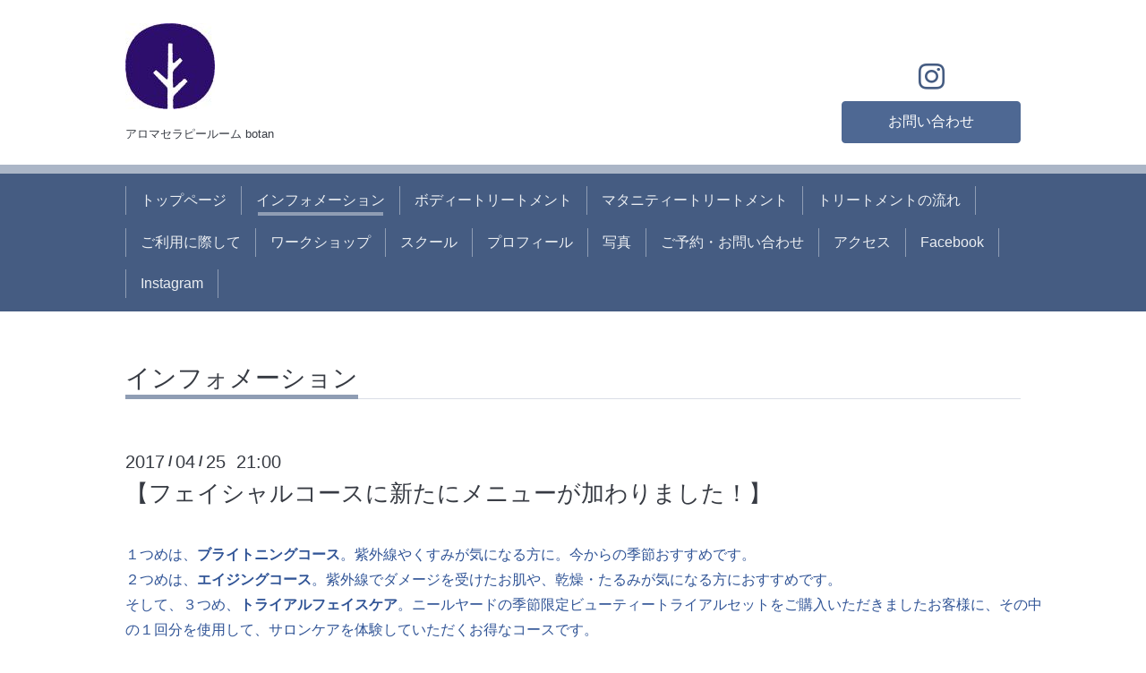

--- FILE ---
content_type: text/html; charset=utf-8
request_url: http://aromabotan.com/info/2017-04
body_size: 3915
content:
<!DOCTYPE html>
<html xmlns="http://www.w3.org/1999/xhtml" xml:lang="ja" lang="ja">
<head>
  <!-- Chic: ver.201607070000 -->
  <meta charset="utf-8">
  <title>インフォメーション &gt; 2017-04 - アロマセラピールーム botan</title>
  <meta name="viewport" content="width=device-width,initial-scale=1.0,minimum-scale=1.0">

  <meta name="description" content="インフォメーション &gt; 2017-04 | アロマセラピールーム botan">
  <meta name="keywords" content="マタニティー,山口,アロマ,botan,ボタン,aroma,yamaguchi,サロン,FRANK,こうのみき,河野美紀,妊婦,マッサージ,ニールズヤード">

  <meta property="og:title" content="アロマセラピールーム botan">
  <meta property="og:image" content="https://cdn.goope.jp/32680/160215174943avem.jpg">
  <meta property="og:site_name" content="アロマセラピールーム botan">
  
  <link rel="alternate" type="application/rss+xml" title="アロマセラピールーム botan / RSS" href="/feed.rss">

  <link href="/style.css?221123-1489022856" rel="stylesheet">

  <link href="//maxcdn.bootstrapcdn.com/font-awesome/4.6.3/css/font-awesome.min.css" rel="stylesheet">
  <link href="/assets/slick/slick.css" rel="stylesheet">

  <script src="/assets/jquery/jquery-1.9.1.min.js"></script>
  <script src="/assets/colorbox/jquery.colorbox-min.js"></script>
  <script src="/assets/slick/slick.js"></script>
  <script src="/js/tooltip.js"></script>
  <script src="/assets/lineup/jquery-lineup.min.js"></script>
  <script src="/assets/tile/tile.js"></script>
  <script src="/assets/clipsquareimage/jquery.clipsquareimage.js"></script>
  <script src="/js/theme_chic/init.js"></script>

</head>
<body id="info">

  <div class="totop">
    <i class="button fa fa-angle-up"></i>
  </div>

  <div class="container">

    <!-- .header -->
    <div class="header">
      <div class="inner">

        <div class="column column_left">
          <h1 class="element logo">
            <a href="http://aromabotan.com"><img src='//cdn.goope.jp/32680/160215174943avem_s.jpg' alt='アロマセラピールーム botan' /></a>
          </h1>

          <div class="element site_description">
            <span>アロマセラピールーム botan</span>
          </div>
        </div>

        <div class="column column_right">

          <div class="social_icons">
            

            

            
            <a href="https://www.instagram.com/marron1167/" target="_blank">
              <span class="icon-instagram"></span>
            </a>
            
          </div>

          <div class="element shop_tel" data-shoptel="">
            <div>
              <i class="fa fa-phone-square"></i>&nbsp;<span></span>
            </div>
          </div>
          <a class="element button_contact" href="http://aromabotan.com/contact">お問い合わせ</a>
        </div>

      </div>
    </div>
    <!-- /.header -->

    <!-- .navi -->
    <div class="navi">
      <div class="inner">

        <div class="navi_trigger_mobile">
          <i class="fa fa-navicon"></i>&nbsp;MENU
        </div>

        <ul class="navi_list">
          
          <li class="navi_top" data-label="トップページ">
            <a href="/" >トップページ</a>
          </li>
          
          <li class="navi_info active" data-label="インフォメーション">
            <a href="/info" >インフォメーション</a><ul class="sub_navi">
<li><a href='/info/2022-11'>2022-11（1）</a></li>
<li><a href='/info/2019-07'>2019-07（1）</a></li>
<li><a href='/info/2019-05'>2019-05（1）</a></li>
<li><a href='/info/2019-03'>2019-03（1）</a></li>
<li><a href='/info/2019-01'>2019-01（1）</a></li>
<li><a href='/info/2018-12'>2018-12（1）</a></li>
<li><a href='/info/2018-10'>2018-10（2）</a></li>
<li><a href='/info/2018-04'>2018-04（1）</a></li>
<li><a href='/info/2017-11'>2017-11（3）</a></li>
<li><a href='/info/2017-09'>2017-09（1）</a></li>
<li><a href='/info/2017-06'>2017-06（2）</a></li>
<li><a href='/info/2017-04' class='active'>2017-04（2）</a></li>
<li><a href='/info/2017-03'>2017-03（1）</a></li>
<li><a href='/info/2017-02'>2017-02（1）</a></li>
<li><a href='/info/2017-01'>2017-01（1）</a></li>
<li><a href='/info/2016-10'>2016-10（1）</a></li>
<li><a href='/info/2016-09'>2016-09（2）</a></li>
<li><a href='/info/2016-06'>2016-06（1）</a></li>
<li><a href='/info/2016-05'>2016-05（1）</a></li>
<li><a href='/info/2016-04'>2016-04（1）</a></li>
</ul>

          </li>
          
          <li class="navi_free free_123712" data-label="ボディートリートメント">
            <a href="/free/bodytreatment" >ボディートリートメント</a>
          </li>
          
          <li class="navi_free free_77050" data-label="マタニティートリートメント">
            <a href="/free/matanity" >マタニティートリートメント</a>
          </li>
          
          <li class="navi_free free_77051" data-label="トリートメントの流れ">
            <a href="/free/flow" >トリートメントの流れ</a>
          </li>
          
          <li class="navi_free free_92105" data-label="ご利用に際して">
            <a href="/free/usage" >ご利用に際して</a>
          </li>
          
          <li class="navi_free free_77052" data-label="ワークショップ">
            <a href="/free/workshop" >ワークショップ</a>
          </li>
          
          <li class="navi_free free_77149" data-label="スクール">
            <a href="/free/school" >スクール</a>
          </li>
          
          <li class="navi_free free_74831" data-label="プロフィール">
            <a href="/free/profile" >プロフィール</a>
          </li>
          
          <li class="navi_photo" data-label="写真">
            <a href="/photo" >写真</a>
          </li>
          
          <li class="navi_contact" data-label="ご予約・お問い合わせ">
            <a href="/contact" >ご予約・お問い合わせ</a>
          </li>
          
          <li class="navi_about" data-label="アクセス">
            <a href="/about" >アクセス</a>
          </li>
          
          <li class="navi_links links_19814" data-label="Facebook">
            <a href="https://www.facebook.com/aroma.botan/" target="_blank">Facebook</a>
          </li>
          
          <li class="navi_links links_26933" data-label="Instagram">
            <a href="http://www.instagram.com/aroma.botan/" target="_blank">Instagram</a>
          </li>
          
        </ul>

      </div>
    </div>
    <!-- /.navi -->

    <div class="content">

<!-- CONTENT ----------------------------------------------------------------------- -->






<!----------------------------------------------
ページ：インフォメーション
---------------------------------------------->
<script src="/js/theme_chic/info.js"></script>
<div class="inner">

  <h2 class="page_title">
    <span>インフォメーション</span>
  </h2>

  <!-- .autopagerize_page_element -->
  <div class="autopagerize_page_element">

    
    <!-- .article -->
    <div class="article">

      <div class="date">
        2017<span> / </span>04<span> / </span>25&nbsp;&nbsp;21:00
      </div>

      <div class="body">
        <h3 class="article_title">
          <a href="/info/1536613">【フェイシャルコースに新たにメニューが加わりました！】</a>
        </h3>

        <div class="photo">
          
        </div>

        <div class="textfield">
          <table width="1031" style="border-collapse: collapse; width: 773pt;" border="0" cellspacing="0" cellpadding="0"><colgroup><col width="1031" style="mso-width-source: userset; mso-width-alt: 32992; width: 773pt;" /> </colgroup>
<tbody>
<tr height="18" style="height: 13.5pt;">
<td width="1031" height="18" align="left" style="margin: 0px; border: 0px #305496; width: 773pt; height: 13.5pt; background-color: transparent;"><span style="color: #305496; font-family: ＭＳ Ｐ明朝; font-size: medium;" size="3" face="ＭＳ Ｐ明朝" color="#305496">１つめは、</span><span style="margin: 0px; color: #305496; font-family: ＭＳ Ｐ明朝; font-size: medium;" size="3" face="ＭＳ Ｐ明朝" color="#305496"><b>ブライトニングコース</b></span><span style="margin: 0px; color: #305496; font-family: ＭＳ Ｐ明朝; font-size: medium;" size="3" face="ＭＳ Ｐ明朝" color="#305496">。紫外線やくすみが気になる方に。今からの季節おすすめです。</span></td>
</tr>
<tr height="18" style="height: 13.5pt;">
<td height="18" align="left" style="margin: 0px; border: 0px #305496; height: 13.5pt; background-color: transparent;"><span style="color: #305496; font-family: ＭＳ Ｐ明朝; font-size: medium;" size="3" face="ＭＳ Ｐ明朝" color="#305496">２つめは、</span><span style="margin: 0px; color: #305496; font-family: ＭＳ Ｐ明朝; font-size: medium;" size="3" face="ＭＳ Ｐ明朝" color="#305496"><b>エイジングコース</b></span><span style="margin: 0px; color: #305496; font-family: ＭＳ Ｐ明朝; font-size: medium;" size="3" face="ＭＳ Ｐ明朝" color="#305496">。紫外線でダメージを受けたお肌や、乾燥・たるみが気になる方におすすめです。</span></td>
</tr>
<tr height="36" style="height: 27.0pt;">
<td width="1031" height="36" align="left" style="margin: 0px; border: 0px #305496; width: 773pt; height: 27pt; background-color: transparent;"><span style="color: #305496; font-family: ＭＳ Ｐ明朝; font-size: medium;" size="3" face="ＭＳ Ｐ明朝" color="#305496">そして、３つめ、</span><span style="margin: 0px; color: #305496; font-family: ＭＳ Ｐ明朝; font-size: medium;" size="3" face="ＭＳ Ｐ明朝" color="#305496"><b>トライアルフェイスケア</b></span><span style="margin: 0px; color: #305496; font-family: ＭＳ Ｐ明朝; font-size: medium;" size="3" face="ＭＳ Ｐ明朝" color="#305496">。ニールヤードの季節限定ビューティートライアルセットをご購入いただきましたお客様に、その中の１回分を使用して、サロンケアを体験していただくお得なコースです。</span></td>
</tr>
<tr height="18" style="height: 13.5pt;">
<td width="1031" height="18" style="margin: 0px; border: 0px #305496; width: 773pt; height: 13.5pt; background-color: transparent;"></td>
</tr>
<tr height="18" style="height: 13.5pt;">
<td height="18" align="left" style="margin: 0px; border: 0px #305496; height: 13.5pt; background-color: transparent;"><span style="color: #305496; font-family: ＭＳ Ｐ明朝; font-size: medium;" size="3" face="ＭＳ Ｐ明朝" color="#305496">詳細は、フェイシャルトリートメントページをご参照くださいませ &rArr; <a title="フェイシャルトリートメント" href="http://aromabotan.com/free/facialtreatment">http://aromabotan.com/free/facialtreatment</a></span></td>
</tr>
</tbody>
</table>
<p><img alt="18118543_1390662197622988_599600416774472078_n.jpg" src="https://cdn.goope.jp/32680/170425204345-58ff3671eff80_l.jpg" /><span></span><b></b><i></i><u></u><sub></sub><sup></sup><span style="text-decoration: line-through;"></span></p>
        </div>
      </div>

    </div>
    <!-- /.article -->
    
    <!-- .article -->
    <div class="article">

      <div class="date">
        2017<span> / </span>04<span> / </span>20&nbsp;&nbsp;18:35
      </div>

      <div class="body">
        <h3 class="article_title">
          <a href="/info/1529837">【NEALS YARD REMEDIES 製品の販売を始めました！】</a>
        </h3>

        <div class="photo">
          
        </div>

        <div class="textfield">
          <table width="1031" style="border-collapse: collapse; width: 773pt;" border="0" cellspacing="0" cellpadding="0"><colgroup><col width="1031" style="mso-width-source: userset; mso-width-alt: 32992; width: 773pt;" /> </colgroup>
<tbody>
<tr height="18" style="mso-height-source: userset; height: 13.5pt;">
<td width="1031" height="18" align="left" style="margin: 0px; border: 0px #305496; width: 773pt; height: 13.5pt; background-color: transparent;"><span style="color: #305496; font-family: ＭＳ Ｐ明朝; font-size: medium;" size="3" face="ＭＳ Ｐ明朝" color="#305496">ニールズヤードレメディーズで学んだアロマセラピーの知識を使って、商品を有効にご活用いただけますよう説明してまいります。</span></td>
</tr>
<tr height="18" style="mso-height-source: userset; height: 13.5pt;">
<td width="1031" height="18" align="left" style="margin: 0px; border: 0px #305496; width: 773pt; height: 13.5pt; background-color: transparent;"><span style="color: #305496; font-family: ＭＳ Ｐ明朝; font-size: medium;" size="3" face="ＭＳ Ｐ明朝" color="#305496">エッセンシャルオイルを含むお化粧品は、スキンケアしながら、朝はこころとからだをリフレッシュ、夜はお疲れをリセットできるのも魅力のひとつです。</span></td>
</tr>
<tr height="18" style="height: 13.5pt;">
<td height="18" align="left" style="margin: 0px; border: 0px #305496; height: 13.5pt; background-color: transparent;"><span style="color: #305496; font-family: ＭＳ Ｐ明朝; font-size: medium;" size="3" face="ＭＳ Ｐ明朝" color="#305496">ぜひお気軽にお立ち寄りくださいませ。</span></td>
</tr>
</tbody>
</table>
<p><img alt="NDF_1435 - コピー.jpg" src="https://cdn.goope.jp/32680/170420183326-58f880668d359_l.jpg" />&nbsp; <img alt="NDF_1392 - コピー.jpg" src="https://cdn.goope.jp/32680/170420183309-58f8805523e08_l.jpg" /></p>
        </div>
      </div>

    </div>
    <!-- /.article -->
    

  </div>
  <!-- /.autopagerize_page_element -->

</div>
<!-- /.inner -->




























<!-- CONTENT ----------------------------------------------------------------------- -->

    </div>
    <!-- /.content -->


    
    <div class="autopagerize_insert_before"></div>

    <div class="pager">
      <div class="inner">
        <div class="list">
           <a href="/info/2017-04" class='chk'>1</a>
        </div>
      </div>
    </div>
    


    <div class="gadgets">
      <div class="inner">
      </div>
    </div>

    <div class="today_area section">
      <div class="inner">
        <dl>
          <dt class="date">
            2026.01.22 Thursday
          </dt>
          
        </dl>
      </div>
    </div>

    <div class="social">
      <div class="inner"><div id="navi_parts">
<div class="navi_parts_detail">
<a href="http://www.nealsyard.co.jp/" target="_blank"><img src="//cdn.goope.jp/32680/160207180810-56b7097a6eda3.jpg" alt="" /></a>
</div>
</div>
</div>
    </div>

    <div class="footer">
        <div class="inner">

          <div class="qr_area">
            <img src="//r.goope.jp/qr/aroma-botan"width="100" height="100" />
          </div>

          <div class="shop_name">
            <a href="http://aromabotan.com">アロマセラピールーム botan</a>
          </div>

          <div class="copyright">
            &copy;2026 <a href="http://aromabotan.com">アロマセラピールーム botan</a>. All Rights Reserved.
          </div>

          <div class="block counter_area">
            Today: <span class="num">55</span> /
            Yesterday: <span class="num">39</span> /
            Total: <span class="num">170454</span>
          </div>

          <div>
            <div class="powered">
              Powered by <a class="link_color_02" href="https://goope.jp/">グーペ</a> /
              <a class="link_color_02" href="https://admin.goope.jp/">Admin</a>
            </div>

            <div class="shop_rss">
              <span>/ </span><a href="/feed.rss">RSS</a>
            </div>
          </div>

        </div>
    </div>

  </div>
  <!-- /.container -->

</body>
</html>
